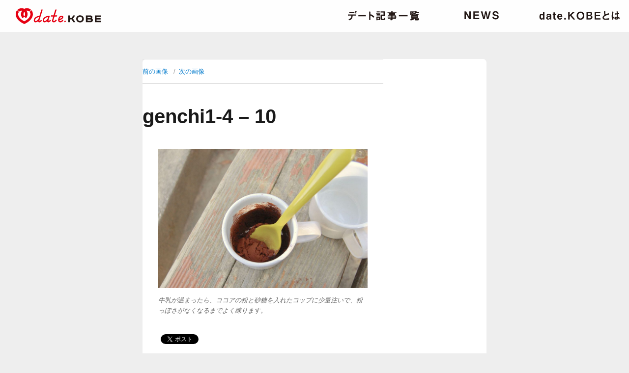

--- FILE ---
content_type: text/html; charset=UTF-8
request_url: https://datekobe.net/picnic/2018-05-29/genchi1-4-10
body_size: 22275
content:
<!DOCTYPE html>
<html lang="ja"
	itemscope 
	itemtype="http://schema.org/Article" 
	prefix="og: http://ogp.me/ns#"  class="no-js">
<head>
	<meta charset="UTF-8">
	<meta name="viewport" content="width=device-width, initial-scale=1">
	<link rel="profile" href="https://gmpg.org/xfn/11">
	<link rel="pingback" href="https://datekobe.net/website/xmlrpc.php">
	<link href="https://datekobe.net/website/wp-content/themes/datekobe/css/drawer.css" rel="stylesheet">
	<script src="https://ajax.googleapis.com/ajax/libs/jquery/3.1.1/jquery.min.js"></script>
	<script src="https://datekobe.net/website/wp-content/themes/datekobe/js/backstretch.min.js"></script>
	<script src="https://cdnjs.cloudflare.com/ajax/libs/iScroll/5.1.3/iscroll.min.js"></script>
	<script src="https://datekobe.net/website/wp-content/themes/datekobe/js/drawer.min.js" charset="utf-8"></script>
	<script type="text/javascript">
		$(function() {
var bg = new Array(
				"https://datekobe.net/website/wp-content/themes/datekobe/images/slider-image09.jpg",
				"https://datekobe.net/website/wp-content/themes/datekobe/images/slider-image04.jpg",
				"https://datekobe.net/website/wp-content/themes/datekobe/images/slider-image11.jpg",
				"https://datekobe.net/website/wp-content/themes/datekobe/images/slider-image07.jpg",
				"https://datekobe.net/website/wp-content/themes/datekobe/images/slider-image10.jpg",
				"https://datekobe.net/website/wp-content/themes/datekobe/images/slider-image03.jpg",
				"https://datekobe.net/website/wp-content/themes/datekobe/images/slider-image05.jpg",
				"https://datekobe.net/website/wp-content/themes/datekobe/images/slider-image12.jpg",
				"https://datekobe.net/website/wp-content/themes/datekobe/images/slider-image01.jpg",
				"https://datekobe.net/website/wp-content/themes/datekobe/images/slider-image06.jpg",
				"https://datekobe.net/website/wp-content/themes/datekobe/images/slider-image08.jpg",
				"https://datekobe.net/website/wp-content/themes/datekobe/images/slider-image13.jpg",
);
bg.sort(
function() {
return Math.random() - 0.5;
}
);
$(".cover").backstretch(bg, {
fade: 2000,
duration: 3000
});
});
		$(document).ready(function() {
		  $('.drawer').drawer();
		});
	</script>	
	<!-- Global site tag (gtag.js) - Google Analytics -->
	<script async src="https://www.googletagmanager.com/gtag/js?id=UA-111350676-1"></script>
	<script>
	  window.dataLayer = window.dataLayer || [];
	  function gtag(){dataLayer.push(arguments);}
	  gtag('js', new Date());
	
	  gtag('config', 'UA-111350676-1');
	</script>
	<script>(function(html){html.className = html.className.replace(/\bno-js\b/,'js')})(document.documentElement);</script>
<title>genchi1-4 &#8211; 10 &#8211; date.KOBE</title>
<link rel='dns-prefetch' href='//fonts.googleapis.com' />
<link rel='dns-prefetch' href='//s.w.org' />
<link rel="alternate" type="application/rss+xml" title="date.KOBE &raquo; フィード" href="https://datekobe.net/feed" />
<link rel="alternate" type="application/rss+xml" title="date.KOBE &raquo; コメントフィード" href="https://datekobe.net/comments/feed" />
<link rel="alternate" type="application/rss+xml" title="date.KOBE &raquo; genchi1-4 &#8211; 10 のコメントのフィード" href="https://datekobe.net/picnic/2018-05-29/genchi1-4-10/feed" />
		<script type="text/javascript">
			window._wpemojiSettings = {"baseUrl":"https:\/\/s.w.org\/images\/core\/emoji\/2.3\/72x72\/","ext":".png","svgUrl":"https:\/\/s.w.org\/images\/core\/emoji\/2.3\/svg\/","svgExt":".svg","source":{"concatemoji":"https:\/\/datekobe.net\/website\/wp-includes\/js\/wp-emoji-release.min.js?ver=4.8.25"}};
			!function(t,a,e){var r,i,n,o=a.createElement("canvas"),l=o.getContext&&o.getContext("2d");function c(t){var e=a.createElement("script");e.src=t,e.defer=e.type="text/javascript",a.getElementsByTagName("head")[0].appendChild(e)}for(n=Array("flag","emoji4"),e.supports={everything:!0,everythingExceptFlag:!0},i=0;i<n.length;i++)e.supports[n[i]]=function(t){var e,a=String.fromCharCode;if(!l||!l.fillText)return!1;switch(l.clearRect(0,0,o.width,o.height),l.textBaseline="top",l.font="600 32px Arial",t){case"flag":return(l.fillText(a(55356,56826,55356,56819),0,0),e=o.toDataURL(),l.clearRect(0,0,o.width,o.height),l.fillText(a(55356,56826,8203,55356,56819),0,0),e===o.toDataURL())?!1:(l.clearRect(0,0,o.width,o.height),l.fillText(a(55356,57332,56128,56423,56128,56418,56128,56421,56128,56430,56128,56423,56128,56447),0,0),e=o.toDataURL(),l.clearRect(0,0,o.width,o.height),l.fillText(a(55356,57332,8203,56128,56423,8203,56128,56418,8203,56128,56421,8203,56128,56430,8203,56128,56423,8203,56128,56447),0,0),e!==o.toDataURL());case"emoji4":return l.fillText(a(55358,56794,8205,9794,65039),0,0),e=o.toDataURL(),l.clearRect(0,0,o.width,o.height),l.fillText(a(55358,56794,8203,9794,65039),0,0),e!==o.toDataURL()}return!1}(n[i]),e.supports.everything=e.supports.everything&&e.supports[n[i]],"flag"!==n[i]&&(e.supports.everythingExceptFlag=e.supports.everythingExceptFlag&&e.supports[n[i]]);e.supports.everythingExceptFlag=e.supports.everythingExceptFlag&&!e.supports.flag,e.DOMReady=!1,e.readyCallback=function(){e.DOMReady=!0},e.supports.everything||(r=function(){e.readyCallback()},a.addEventListener?(a.addEventListener("DOMContentLoaded",r,!1),t.addEventListener("load",r,!1)):(t.attachEvent("onload",r),a.attachEvent("onreadystatechange",function(){"complete"===a.readyState&&e.readyCallback()})),(r=e.source||{}).concatemoji?c(r.concatemoji):r.wpemoji&&r.twemoji&&(c(r.twemoji),c(r.wpemoji)))}(window,document,window._wpemojiSettings);
		</script>
		<style type="text/css">
img.wp-smiley,
img.emoji {
	display: inline !important;
	border: none !important;
	box-shadow: none !important;
	height: 1em !important;
	width: 1em !important;
	margin: 0 .07em !important;
	vertical-align: -0.1em !important;
	background: none !important;
	padding: 0 !important;
}
</style>
<link rel='stylesheet' id='wp-pagenavi-css'  href='https://datekobe.net/website/wp-content/plugins/wp-pagenavi/pagenavi-css.css?ver=2.70' type='text/css' media='all' />
<link rel='stylesheet' id='parent-style-css'  href='https://datekobe.net/website/wp-content/themes/twentysixteen/style.css?ver=4.8.25' type='text/css' media='all' />
<link rel='stylesheet' id='twentysixteen-fonts-css'  href='https://fonts.googleapis.com/css?family=Merriweather%3A400%2C700%2C900%2C400italic%2C700italic%2C900italic%7CInconsolata%3A400&#038;subset=latin%2Clatin-ext' type='text/css' media='all' />
<link rel='stylesheet' id='genericons-css'  href='https://datekobe.net/website/wp-content/themes/twentysixteen/genericons/genericons.css?ver=3.4.1' type='text/css' media='all' />
<link rel='stylesheet' id='twentysixteen-style-css'  href='https://datekobe.net/website/wp-content/themes/datekobe/style.css?ver=4.8.25' type='text/css' media='all' />
<!--[if lt IE 10]>
<link rel='stylesheet' id='twentysixteen-ie-css'  href='https://datekobe.net/website/wp-content/themes/twentysixteen/css/ie.css?ver=20160816' type='text/css' media='all' />
<![endif]-->
<!--[if lt IE 9]>
<link rel='stylesheet' id='twentysixteen-ie8-css'  href='https://datekobe.net/website/wp-content/themes/twentysixteen/css/ie8.css?ver=20160816' type='text/css' media='all' />
<![endif]-->
<!--[if lt IE 8]>
<link rel='stylesheet' id='twentysixteen-ie7-css'  href='https://datekobe.net/website/wp-content/themes/twentysixteen/css/ie7.css?ver=20160816' type='text/css' media='all' />
<![endif]-->
<link rel='stylesheet' id='fancybox-css'  href='https://datekobe.net/website/wp-content/plugins/easy-fancybox/fancybox/jquery.fancybox-1.3.8.min.css?ver=1.6.2' type='text/css' media='screen' />
<script>if (document.location.protocol != "https:") {document.location = document.URL.replace(/^http:/i, "https:");}</script><!--[if lt IE 9]>
<script type='text/javascript' src='https://datekobe.net/website/wp-content/themes/twentysixteen/js/html5.js?ver=3.7.3'></script>
<![endif]-->
<script type='text/javascript' src='https://datekobe.net/website/wp-includes/js/jquery/jquery.js?ver=1.12.4'></script>
<script type='text/javascript' src='https://datekobe.net/website/wp-includes/js/jquery/jquery-migrate.min.js?ver=1.4.1'></script>
<script type='text/javascript' src='https://datekobe.net/website/wp-content/themes/twentysixteen/js/keyboard-image-navigation.js?ver=20160816'></script>
<link rel='https://api.w.org/' href='https://datekobe.net/wp-json/' />
<link rel="EditURI" type="application/rsd+xml" title="RSD" href="https://datekobe.net/website/xmlrpc.php?rsd" />
<link rel="wlwmanifest" type="application/wlwmanifest+xml" href="https://datekobe.net/website/wp-includes/wlwmanifest.xml" /> 
<meta name="generator" content="WordPress 4.8.25" />
<link rel='shortlink' href='https://datekobe.net/?p=1129' />
<link rel="alternate" type="application/json+oembed" href="https://datekobe.net/wp-json/oembed/1.0/embed?url=https%3A%2F%2Fdatekobe.net%2Fpicnic%2F2018-05-29%2Fgenchi1-4-10" />
<link rel="alternate" type="text/xml+oembed" href="https://datekobe.net/wp-json/oembed/1.0/embed?url=https%3A%2F%2Fdatekobe.net%2Fpicnic%2F2018-05-29%2Fgenchi1-4-10&#038;format=xml" />

<!-- BEGIN: WP Social Bookmarking Light HEAD -->


<script>
    (function (d, s, id) {
        var js, fjs = d.getElementsByTagName(s)[0];
        if (d.getElementById(id)) return;
        js = d.createElement(s);
        js.id = id;
        js.src = "//connect.facebook.net/ja_JP/sdk.js#xfbml=1&version=v2.7";
        fjs.parentNode.insertBefore(js, fjs);
    }(document, 'script', 'facebook-jssdk'));
</script>

<style type="text/css">
    .wp_social_bookmarking_light{
    border: 0 !important;
    padding: 10px 0 20px 0 !important;
    margin: 0 !important;
}
.wp_social_bookmarking_light div{
    float: left !important;
    border: 0 !important;
    padding: 0 !important;
    margin: 0 5px 0px 0 !important;
    min-height: 30px !important;
    line-height: 18px !important;
    text-indent: 0 !important;
}
.wp_social_bookmarking_light img{
    border: 0 !important;
    padding: 0;
    margin: 0;
    vertical-align: top !important;
}
.wp_social_bookmarking_light_clear{
    clear: both !important;
}
#fb-root{
    display: none;
}
.wsbl_facebook_like iframe{
    max-width: none !important;
}
.wsbl_pinterest a{
    border: 0px !important;
}
</style>
<!-- END: WP Social Bookmarking Light HEAD -->
<style type="text/css">.broken_link, a.broken_link {
	text-decoration: line-through;
}</style>
<!-- Easy FancyBox 1.6.2 using FancyBox 1.3.8 - RavanH (http://status301.net/wordpress-plugins/easy-fancybox/) -->
<script type="text/javascript">
/* <![CDATA[ */
var fb_timeout = null;
var fb_opts = { 'overlayShow' : true, 'hideOnOverlayClick' : true, 'showCloseButton' : true, 'margin' : 20, 'centerOnScroll' : true, 'enableEscapeButton' : true, 'autoScale' : true };
var easy_fancybox_handler = function(){
	/* IMG */
	var fb_IMG_select = 'a[href*=".jpg"]:not(.nolightbox,li.nolightbox>a), area[href*=".jpg"]:not(.nolightbox), a[href*=".jpeg"]:not(.nolightbox,li.nolightbox>a), area[href*=".jpeg"]:not(.nolightbox), a[href*=".png"]:not(.nolightbox,li.nolightbox>a), area[href*=".png"]:not(.nolightbox), a[href*=".webp"]:not(.nolightbox,li.nolightbox>a), area[href*=".webp"]:not(.nolightbox)';
	jQuery(fb_IMG_select).addClass('fancybox image');
	var fb_IMG_sections = jQuery('div.gallery');
	fb_IMG_sections.each(function() { jQuery(this).find(fb_IMG_select).attr('rel', 'gallery-' + fb_IMG_sections.index(this)); });
	jQuery('a.fancybox, area.fancybox, li.fancybox a').fancybox( jQuery.extend({}, fb_opts, { 'easingIn' : 'easeOutBack', 'easingOut' : 'easeInBack', 'opacity' : false, 'hideOnContentClick' : false, 'titleShow' : true, 'titlePosition' : 'over', 'titleFromAlt' : true, 'showNavArrows' : true, 'enableKeyboardNav' : true, 'cyclic' : false }) );
}
var easy_fancybox_auto = function(){
	/* Auto-click */
	setTimeout(function(){jQuery('#fancybox-auto').trigger('click')},1000);
}
/* ]]> */
</script>
</head>
<body data-rsssl=1 class="drawer drawer--top drawer--navbarTopGutter">
<body data-rsssl=1 class="drawer drawer--top drawer--navbarTopGutter">
	<button type="button" class="drawer-toggle drawer-hamburger">
		<span class="sr-only">toggle navigation</span>
		<span class="drawer-hamburger-icon"></span>
	</button>
	<nav class="drawer-nav">
		<a class="title-navi" href="https://datekobe.net">date.KOBE</a>
		<ul class="drawer-menu">
			<li><a href="https://datekobe.net/datelist" class="navi-date">デート記事一覧</a></li>
			<li><a href="https://datekobe.net/newsindex" class="navi-news">ニュース</a></li>
			<li><a href="https://datekobe.net/about" class="navi-about">date.KOBEとは</a></li>
		<div class="drawer-sns">
			<a href="https://www.facebook.com/datekobeproject/" target="_blank" class="navi-facebook">date.KOBE Facebookページ</a>
			<a href="https://www.instagram.com/datekobe_pr/" target="_blank" class="navi-instagram">date.KOBE instagram</a>
		</div>
		</ul>
	</nav>
			<header id="masthead" class="site-header">
				<h1 class="site-title"><a href="https://datekobe.net">date.KOBE</a></h1>
				<nav class="global-navigation">
			<ul class="global-menu">
			<li><a href="https://datekobe.net/datelist" class="navi-date">デート記事一覧</a></li>
			<li><a href="https://datekobe.net/newsindex" class="navi-news">ニュース</a></li>
			<li><a href="https://datekobe.net/about" class="navi-about">date.KOBEとは</a></li>
			</ul>
		</nav>
	</header><!-- .site-header -->
<div id="page" class="site">
	<header class="entry-header">
			</header><!-- .entry-header -->
	<div class="site-inner">
		<div id="content" class="site-content">

	<div id="primary" class="content-area">
		<main id="main" class="site-main" role="main">

			
				<article id="post-1129" class="post-1129 attachment type-attachment status-inherit hentry">

					<nav id="image-navigation" class="navigation image-navigation">
						<div class="nav-links">
							<div class="nav-previous"><a href='https://datekobe.net/picnic/2018-05-29/genchi1-4-8'>前の画像</a></div>
							<div class="nav-next"><a href='https://datekobe.net/picnic/2018-05-29/genchi1-4-12'>次の画像</a></div>
						</div><!-- .nav-links -->
					</nav><!-- .image-navigation -->

					<header class="entry-header">
						<h1 class="entry-title">genchi1-4 &#8211; 10</h1>					</header><!-- .entry-header -->

					<div class="entry-content">

						<div class="entry-attachment">
							<img width="840" height="559" src="https://datekobe.net/website/wp-content/uploads/2018/05/genchi1-4-10-1024x681.jpg" class="attachment-large size-large" alt="" srcset="https://datekobe.net/website/wp-content/uploads/2018/05/genchi1-4-10-1024x681.jpg 1024w, https://datekobe.net/website/wp-content/uploads/2018/05/genchi1-4-10-300x199.jpg 300w, https://datekobe.net/website/wp-content/uploads/2018/05/genchi1-4-10-768x511.jpg 768w, https://datekobe.net/website/wp-content/uploads/2018/05/genchi1-4-10-1200x798.jpg 1200w, https://datekobe.net/website/wp-content/uploads/2018/05/genchi1-4-10.jpg 1280w" sizes="(max-width: 709px) 85vw, (max-width: 909px) 67vw, (max-width: 1362px) 62vw, 840px" />
										<div class="entry-caption">
				<p>牛乳が温まったら、ココアの粉と砂糖を入れたコップに少量注いで、粉っぽさがなくなるまでよく練ります。</p>
			</div><!-- .entry-caption -->
		
						</div><!-- .entry-attachment -->

						<div class='wp_social_bookmarking_light'>
            <div class="wsbl_facebook_like"><div id="fb-root"></div><fb:like href="https://datekobe.net/picnic/2018-05-29/genchi1-4-10" layout="button_count" action="like" width="100" share="false" show_faces="false" ></fb:like></div>
            <div class="wsbl_twitter"><a href="https://twitter.com/share" class="twitter-share-button" data-url="https://datekobe.net/picnic/2018-05-29/genchi1-4-10" data-text="genchi1-4 &#8211; 10">Tweet</a></div>
    </div>
<br class='wp_social_bookmarking_light_clear' />
					</div><!-- .entry-content -->

					<footer class="entry-footer">
						<span class="posted-on"><span class="screen-reader-text">投稿日: </span><a href="https://datekobe.net/picnic/2018-05-29/genchi1-4-10" rel="bookmark"><time class="entry-date published" datetime="2018-05-15T22:12:46+00:00">2018年5月15日</time><time class="updated" datetime="2018-05-15T22:12:53+00:00">2018年5月15日</time></a></span>						<span class="full-size-link"><span class="screen-reader-text">フルサイズ </span><a href="https://datekobe.net/website/wp-content/uploads/2018/05/genchi1-4-10.jpg">1280 &times; 851</a></span>											</footer><!-- .entry-footer -->
				</article><!-- #post-## -->

				
<div id="comments" class="comments-area">

	
	
		<div id="respond" class="comment-respond">
		<h2 id="reply-title" class="comment-reply-title">コメントを残す <small><a rel="nofollow" id="cancel-comment-reply-link" href="/picnic/2018-05-29/genchi1-4-10#respond" style="display:none;">コメントをキャンセル</a></small></h2>			<form action="https://datekobe.net/website/wp-comments-post.php" method="post" id="commentform" class="comment-form" novalidate>
				<p class="comment-notes"><span id="email-notes">メールアドレスが公開されることはありません。</span> <span class="required">*</span> が付いている欄は必須項目です</p><p class="comment-form-comment"><label for="comment">コメント</label> <textarea id="comment" name="comment" cols="45" rows="8" maxlength="65525" aria-required="true" required="required"></textarea></p><p class="comment-form-author"><label for="author">名前 <span class="required">*</span></label> <input id="author" name="author" type="text" value="" size="30" maxlength="245" aria-required='true' required='required' /></p>
<p class="comment-form-email"><label for="email">メール <span class="required">*</span></label> <input id="email" name="email" type="email" value="" size="30" maxlength="100" aria-describedby="email-notes" aria-required='true' required='required' /></p>
<p class="comment-form-url"><label for="url">サイト</label> <input id="url" name="url" type="url" value="" size="30" maxlength="200" /></p>
<p><img src="https://datekobe.net/website/wp-content/plugins/siteguard/really-simple-captcha/tmp/781234268.png" alt="CAPTCHA"></p><p><label for="siteguard_captcha">上に表示された文字を入力してください。</label><br /><input type="text" name="siteguard_captcha" id="siteguard_captcha" class="input" value="" size="10" aria-required="true" /><input type="hidden" name="siteguard_captcha_prefix" id="siteguard_captcha_prefix" value="781234268" /></p><p class="form-submit"><input name="submit" type="submit" id="submit" class="submit" value="コメントを送信" /> <input type='hidden' name='comment_post_ID' value='1129' id='comment_post_ID' />
<input type='hidden' name='comment_parent' id='comment_parent' value='0' />
</p><p style="display: none;"><input type="hidden" id="akismet_comment_nonce" name="akismet_comment_nonce" value="e66b4d1c49" /></p><p style="display: none;"><input type="hidden" id="ak_js" name="ak_js" value="246"/></p>			</form>
			</div><!-- #respond -->
	
</div><!-- .comments-area -->

	<nav class="navigation post-navigation" role="navigation">
		<h2 class="screen-reader-text">投稿ナビゲーション</h2>
		<div class="nav-links"><div class="nav-previous"><a href="https://datekobe.net/picnic/2018-05-29" rel="prev"><span class="post-title">（4）鴨谷公園、あたか〜いココア編</span> <span class="meta-nav">内で公開</span></a></div></div>
	</nav>
		</main><!-- .site-main -->
	</div><!-- .content-area -->



		</div><!-- .site-content -->
	</div><!-- .site-inner -->
</div><!-- .site -->
	<footer id="colophon" class="site-footer">
					
		<span class="footer-logo">date.Kobe</span>
		<div class="footer-sns">
			<a href="https://twitter.com/datekobe_pr" target="_blank" class="navi-twitter">date.KOBE Twitter</a>
			<a href="https://www.facebook.com/datekobeproject/" target="_blank" class="navi-facebook">date.KOBE Facebookページ</a>
			<a href="https://www.instagram.com/datekobe_pr/" class="navi-instagram">date.KOBE instagram</a>
		</div>
		<p>date.KOBE公式Facebookページやinstagramでも、<br />神戸とデートの魅力を発信しています。ぜひフォローしてください。</p>
		<p class="copyright">Copyright 2026 date.KOBE All Rights Reserved.</p>
	</footer><!-- .site-footer -->

<!-- BEGIN: WP Social Bookmarking Light FOOTER -->
    <script>!function(d,s,id){var js,fjs=d.getElementsByTagName(s)[0],p=/^http:/.test(d.location)?'http':'https';if(!d.getElementById(id)){js=d.createElement(s);js.id=id;js.src=p+'://platform.twitter.com/widgets.js';fjs.parentNode.insertBefore(js,fjs);}}(document, 'script', 'twitter-wjs');</script>


<!-- END: WP Social Bookmarking Light FOOTER -->
<script type='text/javascript' src='https://datekobe.net/website/wp-content/themes/twentysixteen/js/skip-link-focus-fix.js?ver=20160816'></script>
<script type='text/javascript' src='https://datekobe.net/website/wp-includes/js/comment-reply.min.js?ver=4.8.25'></script>
<script type='text/javascript'>
/* <![CDATA[ */
var screenReaderText = {"expand":"\u30b5\u30d6\u30e1\u30cb\u30e5\u30fc\u3092\u5c55\u958b","collapse":"\u30b5\u30d6\u30e1\u30cb\u30e5\u30fc\u3092\u9589\u3058\u308b"};
/* ]]> */
</script>
<script type='text/javascript' src='https://datekobe.net/website/wp-content/themes/twentysixteen/js/functions.js?ver=20160816'></script>
<script type='text/javascript' src='https://datekobe.net/website/wp-includes/js/wp-embed.min.js?ver=4.8.25'></script>
<script type='text/javascript' src='https://datekobe.net/website/wp-content/plugins/akismet/_inc/form.js?ver=3.3.4'></script>
<script type='text/javascript' src='https://datekobe.net/website/wp-content/plugins/easy-fancybox/fancybox/jquery.fancybox-1.3.8.min.js?ver=1.6.2'></script>
<script type='text/javascript' src='https://datekobe.net/website/wp-content/plugins/easy-fancybox/js/jquery.mousewheel.min.js?ver=3.1.13'></script>
<script type="text/javascript">
jQuery(document).on('ready post-load', function(){ jQuery('.nofancybox,a.pin-it-button,a[href*="pinterest.com/pin/create"]').addClass('nolightbox'); });
jQuery(document).on('ready post-load',easy_fancybox_handler);
jQuery(document).on('ready',easy_fancybox_auto);</script>
</body>
</html>


--- FILE ---
content_type: text/css
request_url: https://datekobe.net/website/wp-content/themes/datekobe/style.css?ver=4.8.25
body_size: 34366
content:
/*
Template:twentysixteen
Theme Name:date.KOBE
*/ 

/* GRID */

.grid01,.grid02,.grid03,.grid04,.grid05,.grid06,.grid07,.grid08,.grid09,.grid10,.grid11,.grid12,.grid13,.grid14,.grid15,.grid16,.grid17,.grid18,.grid19,.grid20,.grid21,.grid22,.grid23,.grid24{
  display: block;
  overflow: hidden;
  box-sizing: border-box;
}

.grid24{font-size:0px;}
.grid24.single{font-size:14px;}

.grid24 div,.grid24 ul{font-size:14px;}

.wp-pagenavi a{
	color:rgba(0,0,0,1);
	-webkit-transition: 0.3s ease-in-out;  
	-moz-transition: 0.3s ease-in-out;  
	-o-transition: 0.3s ease-in-out;  
	transition: 0.3s ease-in-out; 
}

.wp-pagenavi a, .wp-pagenavi span{
	padding:8px 12px;
}

.wp-pagenavi a:hover{
	border:1px solid rgba(229,0,18,1);
	color:rgba(229,0,18,1);
}

.wp-pagenavi span.current{
	border:1px solid rgba(229,0,18,1);
	color:rgba(255,255,255,1);
	background:rgba(229,0,18,1);
}

/* STRUCTURE */

body{
	background:#eee;
	font-family: -apple-system, BlinkMacSystemFont, "Helvetica Neue", "Yu Gothic", YuGothic, "ヒラギノ角ゴ ProN W3", Hiragino Kaku Gothic ProN, Arial, "メイリオ", Meiryo, sans-serif;
}

body#home{
	background:none;
	}

body#koiobi{
	background:rgba(250,229,232,1)
}

body#coffee,body#yoshiko{
	background:none;
}

body#picnic{
	background:url(images/bg-picnic.jpg) ;
	background-size: cover;
	background-attachment:fixed;
}

body#thosedays{
	background:url(images/bg-anokoro02.png) ;
	background-size: cover;
	background-attachment:fixed;
}

body:not(.custom-background-image):before, body:not(.custom-background-image):after{
	height:0;
}

html,body{
	height:100%;
	 -webkit-overflow-scrolling: touch;
}

.site{
	margin:0;
	background:none;
}

#page{
	padding-top:65px;
}

#home #page{
	padding-top:0;
}

#home .site-header{
	width:100%;
	height:auto;
	overflow: hidden;
	padding:16px 0;
	position:static;
	z-index: 1;
	margin-bottom:16px;
	background:rgba(255,255,255,0.9);
}

.site-header{
	width:100%;
	height:auto;
	overflow: hidden;
	padding:16px 0;
	position: fixed;
	z-index: 1;
	margin-bottom:0px;
	background:rgba(255,255,255,0.9);
}

div.site-inner{
	width:100%;
	max-width:700px;
	
}

#home div.site-inner,#dateindex div.site-inner,#newsindex div.site-inner,#map div.site-inner{
	width:100%;
	max-width:960px;
	margin:0 auto !important;
}

#home .page-content{
	margin:0;
}


.site-main{
	margin-bottom:0;
}
.entry-header, .entry-summary, .entry-content, .entry-footer, .page-content{
	margin:0;
}

.entry-summary, .entry-content, .entry-footer, .page-content{
	margin: 0 32px;
}

div.site-content{
	padding:0;
	background:rgba(255,255,255,1);
	border-radius:8px;
}

#about div.site-content{
	padding-top:40px;
}

#dateindex .page-content,#newsindex .page-content{
	margin:0;
	padding:16px;
}

/* COMMON */

hr{
	height:2px;
	background:rgba(229,0,18,1);
}

ul,ol{
	margin:0;
	padding:0;
}

ul,li{
	list-style: none;
	display: block;
}

div.flame{
	width:100%;
	height:auto;
	display:block;
	box-sizing: border-box;
	padding:16px;
	margin: 24px 0;
	border:1px solid rgba(229,0,18,1);
}

div.flame p{
	margin-bottom:0;
}

.nomargin{
	margin:0 !important;
}

.nopadding{
	padding:0 !important;
}

a.navi-about{
	width:165px;
	height:20px;
	display: block;
	margin:0 auto;
	background:url(images/navi-about.png) no-repeat center top;
	background-size:165px 19px;
	text-indent: -9999px;
}

a.navi-news{
	width:70px;
	height:20px;
	display: block;
	margin:0 auto;
	background:url(images/navi-news.png) no-repeat center top;
	background-size:70px 18px;
	text-indent: -9999px;
}

a.navi-date{
	width:145px;
	height:20px;
	display: block;
	margin:0 auto; 
	background:url(images/navi-date.png) no-repeat center top;
	background-size:145px 20px;
	text-indent: -9999px;
}

h1.site-title a{
	width:174px;
	height:33px;
	display:block;
	margin: 0 0 0 32px;
	padding: 0;
	background:url(images/logo-common.png) no-repeat;
	text-indent: -9999px;
}

h2.entry-title{
	font-size:20px;
	text-align: center;
	letter-spacing: 2px;
	text-indent:2px;
	font-family: -apple-system, BlinkMacSystemFont, "Helvetica Neue", "Yu Gothic", YuGothic, "ヒラギノ角ゴ ProN W3", Hiragino Kaku Gothic ProN, Arial, "メイリオ", Meiryo, sans-serif;
	line-height:1.75;
	font-weight: bold;
}

.entry-content p{
	margin-bottom:40px;
	font-family: -apple-system, BlinkMacSystemFont, "Helvetica Neue", "Yu Gothic", YuGothic, "ヒラギノ角ゴ ProN W3", Hiragino Kaku Gothic ProN, Arial, "メイリオ", Meiryo, sans-serif;
}

.entry-content p.text-center{
	text-align: center;
}

img.bnr-home{
	width:100%;
	max-width:600px;
	height:auto;
	display: block;
	margin:0 auto 40px auto;
	text-align: center;	
	border:4px solid #fff;
	-webkit-transition: 0.3s ease-in-out;  
	-moz-transition: 0.3s ease-in-out;  
	-o-transition: 0.3s ease-in-out;  
	transition: 0.3s ease-in-out; 
}

img.bnr-home:hover{
	border:4px solid rgba(229,0,18,1);
}

.entry-content p span.interviewer{
	color:blue;
}


.entry-content p span.interviewee01{
	color:red;
}

#coffee .entry-content p.text-center{
	font-size:16px;
	letter-spacing: 1px;
	font-weight: bold;
	text-align: center;
}

.entry-content figure{
	margin-bottom:40px;
}

h4.article-infotitle{
	text-align: center;
	margin-bottom:0;
	letter-spacing: 3px;
	text-indent:3px;
	color:#999;
	font-weight: normal;
	border-bottom:none !important;
}

.grid24.article-info{
	width:100%;
	display: block;
	margin:24px 0;
	padding:16px 0;
	border-top:3px solid rgba(229,0,18,1);
	border-right:3px solid #eee;
	border-bottom:3px solid #eee;
	border-left:3px solid #eee;
	}

.grid24.article-info p.info-title{
	width:95%;
	font-size:18px;
	letter-spacing: 2px;
	padding:0 16px;
	margin:16px  0 8px 0;
}

.grid24.article-info p{
	padding: 0 16px;
}

.grid24.article-info .grid06 figure{
	width:100%;
	height:auto;
	display:block;
	box-sizing: border-box;
	padding:0 16px;
}

.grid24.article-info p.article-infotext{
	margin-bottom:8px;
}

.grid24.article-info p.article-infolink{
	margin-bottom:0;
}

footer.site-footer{
	width:100%;
	height:auto;
	display: block;
	margin-top:80px;
	padding-top:24px;
	background:rgba(255,255,255,1);
}

footer.site-footer p{
	margin:0 auto 16px auto;
	font-size:12px;
	color:#666;
	text-align: center;
}

div.footer-sns{
	width:100%;
	height:auto;
	display:block;
	text-align: center;
	font-size:0;
}

span.footer-logo{
	width:221px;
	height:41px;
	display:block;
	padding:0;
	margin:0 auto 8px auto;
	background:url(images/logo-footer.png) no-repeat center;
	text-indent: -9999px;
}


/* HOME */

.cover{
	width:100%;
	height:100%;
	display: block;
	box-sizing:border-box;
	margin:0 auto 0px auto;
	padding:0;
	background:#fafafa;
}

h1.logo-home{
	width:161px;
	height:241px;
	display:block;
	position:absolute;
	top:50%;
	left:50%;
	margin:-120px 0 0 -80px;
	padding:0;
	background:url(images/logo-home.png) no-repeat center;
	text-indent: -9999px;
}

div.home-news{
	width:auto;
	height:auto;
	display:block;
	padding:24px 0;
	margin:16px;
	border-top:2px solid rgba(229,0,18,1);
	border-bottom:2px solid rgba(229,0,18,1);
}

p.text-catch{
	width:247px;
	height:87px;
	display:block;
	padding:0;
	margin:40px auto 56px auto;
	background:url(images/text-catch.png) no-repeat center;
	text-indent: -9999px;
}

h2.header-news{
	width:97px;
	height:19px;
	display:block;
	padding:0;
	margin:0 auto 24px auto;
	background:url(images/header-news.png) no-repeat center;
	text-indent: -9999px;
}

p.home-newstitle{
	text-align: center;
	margin-bottom:24px;
}

p.home-newsdate{
	font-size: 13px;
	display: block;
	text-align: center;
	margin-bottom:0;
}

div.home-index .grid08{
	overflow: hidden;
	padding:16px;
	margin-bottom:24px;
	-webkit-transition: 0.3s ease-in-out;  
	-moz-transition: 0.3s ease-in-out;  
	-o-transition: 0.3s ease-in-out;  
	transition: 0.3s ease-in-out; 
}

div.home-index .grid08:hover{
	background:rgba(0,0,0,0.1);
}

div.home-index .grid08.noaction:hover{
	background:rgba(255,255,255,1);
}

div.home-index .grid08 figure{
	margin-bottom:8px;
}

div.home-index .grid08 img{
	width:100%;
}

div.home-index .grid08 p.entry-date{
	width:40%;
	height:auto;
	display:inline-block;
	float:left;
	margin:0;
	padding:2px 8px;
	background:rgba(229,0,18,1);
	color:rgba(255,255,255,1);
	font-size:10px;
	text-align: center;
}

div.home-index .grid08 p.entry-author{
	width:60%;
	height:auto;
	display:block;
	float:right;
	text-align: right;
	font-size:12px;
	color:rgba(0,0,0,0.5);
	margin-bottom:4px;
}

div.home-index .grid08 p.entry-text,div.home-index .grid08 div.entry-text  {
	clear: both;
}

div.home-index .grid08 p.date-title{
	width:100%;
	height:auto;
	display:block;
	clear: both;
	font-size:12px;
	margin-bottom:8px;
	color:rgba(0,0,0,0.5);
	}

div.home-index .grid08 p.entry-title{
	width:100%;
	height:auto;
	display:block;
	clear: both;
	font-size:14px;
	line-height:1.5;
	padding-bottom:8px;
	margin-bottom:8px;
	color:rgba(229,0,18,1);
	border-bottom:1px dotted rgba(229,0,18,1);
}

a .grid08 p.entry-text,a .grid08 div.entry-text{
	color:#222;
}

.grid08 div.entry-text br{
	display: none;
}

.grid08.home-blog figure{
	border:2px solid rgba(229,0,18,1);
}

.grid08.home-blog .post-thumbnail{
	margin-bottom:0;
}

/* MAPS */

#map header.entry-header{
	width:100%;
	height:auto;
	padding:0 0 0 0;
	margin-bottom:0px;
	background-size:cover;
}

#map .grid08 figure{
　width:auto;
	height:auto;
	display:block;
	float:left;
	margin-right:32px;
	text-align: center;
}

#map h2{
	font-size:16px;
	font-weight: bold;
	letter-spacing: 1px;
	border-bottom:2px solid rgba(229,0,18,1);
	color:#000;
	padding:16px 0;
	margin:8px 0 24px 0;
	text-align: center !important;
}

#map p.lead{
	max-width:600px;
	margin:0 auto 40px auto;
	font-size: 16px;
	letter-spacing: 1px;
	font-weight: bold;
	text-align: left;
}

h1.title-map{
	width:285px;
	height:44px;
	display:block;
	padding:0;
	margin:0 auto 40px auto;
	background:url(images/header-map@2x.png) no-repeat center;
	background-size:100%;
	text-indent: -9999px;
}

.main-map{
	padding-top:40px;
}

.main-map h2{
	font-size:24px;
	letter-spacing: 1px;
	font-weight: bold;
	color: rgba(229,0,18,1);
	text-align: center;
	margin-bottom:24px;
}

.googlemaps iframe{
	margin-top:0px;
	margin-bottom:0;
	width:100%;
	height:400px;
	box-shadow: 0 8px 8px #ddd;
}

/* ABOUT */

p.text-lead{
	width:291px;
	height:382px;
	display:block;
	background:url(images/text-lead@2x.png) no-repeat center;
	background-size:291px 382px;
	text-indent: -9999px;
	font-size:13px;
	line-height:2.5;
	letter-spacing: 1px;
}

h2.text-statement{
	width:249px;
	height:62px;
	display:block;
	background:url(images/text-statement.png) no-repeat center;
	text-indent: -9999px;
	font-size:13px;
	line-height:2.5;
	letter-spacing: 1px;
}

ul.list-member{
	font-size: 14px;
}

ul.list-member li{
	padding-bottom:16px;
	margin-bottom:16px;
	border-bottom:1px dotted rgba(0,0,0,1);
	overflow: hidden;
}

ul.list-member li a{
	width:100px;
	height:auto;
	display:inline-block;
	float:right;
	padding:2px;
	margin-left:16px;
	border:1px solid rgba(229,0,18,1);
	color:rgba(229,0,18,1);
	text-align: center;
	font-size:10px;
	-webkit-transition: 0.3s ease-in-out;  
	-moz-transition: 0.3s ease-in-out;  
	-o-transition: 0.3s ease-in-out;  
	transition: 0.3s ease-in-out; 
	border-radius: 4px;
}

.entry-content a{
	box-shadow: none;
	padding: 0 8px;
	color:rgba(229,0,18,1);
	-webkit-transition: 0.3s ease-in-out;  
	-moz-transition: 0.3s ease-in-out;  
	-o-transition: 0.3s ease-in-out;  
	transition: 0.3s ease-in-out; 
}

.entry-content a:hover{
	box-shadow: none;
	text-decoration: underline;
	color:rgba(229,0,18,1);
}

ul.list-member li a:hover{
	background:rgba(229,0,18,1);
	color:rgba(255,255,255,1);
}

ul.content-index{
	width:100%;
	height:auto;
	margin:24px auto 40px auto;
}

h4.header-index{
	text-align: center;
}

ul.content-index li {
	width:100%;
	text-align: center;
	border-bottom:1px dotted #ccc;
	padding-bottom:8px;
	margin-bottom:16px;
}

ul.content-index li a{
	text-align: center;
	padding-bottom:8px;
	margin-bottom:16px;
}

/* SINGLE */

body:not(.search-results) .entry-header + .entry-summary{
	margin-top:0;
}

body:not(.search-results) article:not(.type-page) .entry-content{
	width:100%;
	height:auto;
	display:block;
	float:none;
	padding:0 32px;
	margin:0;
}

.content-single .entry-summary,.main-taidan .entry-summary{
	width:90%;
	height:auto;
	display:block;
	overflow: hidden;
	padding:16px;
	margin:0 5% 40px 5%;
	border:1px dotted #666;
}

.main-taidan .entry-summary{
	margin-top:40px;
}

.main-taidan .entry-summary p{
		font-size:13px;
}

.content-single{
	padding-top:32px;
}

.content-single .entry-summary p{
	font-size:12px;
	color:#666;
}
.content-single .post-thumbnail{
	margin-bottom:16px;
}

.content-single h1.entry-title{
	font-size:24px;
	text-align: center;
	letter-spacing: 2px;
	text-indent:2px;
	font-family: -apple-system, BlinkMacSystemFont, "Helvetica Neue", "Yu Gothic", YuGothic, "ヒラギノ角ゴ ProN W3", Hiragino Kaku Gothic ProN, Arial, "メイリオ", Meiryo, sans-serif;
	font-weight: bold;
	padding-bottom:32px;
	margin-bottom:32px;
	border-bottom:2px solid rgba(229,0,18,1);
}

#dateindex h1.entry-datelist{
	font-size:24px;
	text-align: center;
	letter-spacing: 2px;
	text-indent:2px;
	font-family: -apple-system, BlinkMacSystemFont, "Helvetica Neue", "Yu Gothic", YuGothic, "ヒラギノ角ゴ ProN W3", Hiragino Kaku Gothic ProN, Arial, "メイリオ", Meiryo, sans-serif;
	font-weight: bold;
	padding-bottom:32px;
	margin:32px 0;
	border-bottom:2px solid rgba(229,0,18,1);
}

.content-single .entry-content h2{
	font-size:20px;
	font-weight: bold;
	letter-spacing: 2px;
	text-indent:2px;
	background:#eee;
	border-left:1px solid rgba(229,0,18,1);
	padding:8px 0 8px 16px;
	color:rgba(0,0,0,1)
}

.content-single .entry-content h3{
	font-size:16px;
	font-weight: bold;
	letter-spacing: 2px;
	text-indent:2px;	
	color:rgba(229,0,18,1);
}

/* ARCHIVE */
.main-archive{
	padding-top:32px;
}

.main-archive h1.entry-title{
	font-size:24px;
	text-align: left;
	letter-spacing: 2px;
	text-indent:2px;
	font-family: -apple-system, BlinkMacSystemFont, "Helvetica Neue", "Yu Gothic", YuGothic, "ヒラギノ角ゴ ProN W3", Hiragino Kaku Gothic ProN, Arial, "メイリオ", Meiryo, sans-serif;
	font-weight: bold;
	padding-bottom:0;
	margin:0 0 24px 0;
}

.main-archive .wp_social_bookmarking_light{
	display: none;
}

.main-archive .content-bottom-widgets{
	margin:0;
}

.content-top-widgets{
	width:auto;
	height:auto;
	display: block;
	overflow: hidden;
	padding:16px;
	margin-bottom:32px;
	border-bottom:1px dotted #ddd;
}

.main-thosedays .content-top-widgets{
	margin-bottom:0;
	border-bottom:none;
}

.main-taidan .content-top-widgets{
	margin-bottom:0;
	border-bottom:none;
}

.content-top-widgets figure.parent-thumbnail{
	width:64px;
	height:64px;
	display:block;
	float:left;
	margin-right:16px;
}

.content-top-widgets figure.parent-thumbnail img{
	width:100%;
	height:auto;
}

.content-top-widgets p.parent-title{
	font-size:18px;
	font-weight: bold;
	margin-bottom:0px;
	letter-spacing: 1px;
}

.content-top-widgets p.parent-title a{
	color:rgba(0,0,0,1);
	-webkit-transition: 0.3s ease-in-out;  
	-moz-transition: 0.3s ease-in-out;  
	-o-transition: 0.3s ease-in-out;  
	transition: 0.3s ease-in-out; 
}

.content-top-widgets p.parent-title a:hover{
	color:rgba(229,0,18,1);
	text-decoration: underline;
}

.content-top-widgets p.parent-author{
	font-size:14px;
	letter-spacing: 1px;
	margin-bottom:0;
}

/* TAIDAN */
.main-taidan h2.entry-title{
	font-size:20px;
	text-align: center;
	letter-spacing: 2px;
	text-indent:2px;
	background:#eee;
	padding:8px;
	margin-bottom:40px;
}

.main-taidan h3{
	font-size:16px;
	text-align: center;
	letter-spacing: 1px;
	text-indent:2px;
	background:rgba(229,0,18,1);
	color:#fff;
	font-weight: normal;
	padding:8px;
	margin-bottom:40px;
	}

.main-taidan h4{
	font-weight: normal;
	border-bottom:1px solid rgba(229,0,18,1);
	padding-bottom:8px;
	margin-bottom:8px;
}

.main-taidan .entry-content a{
	padding:0;
}

.main-taidan .entry-content strong{
	font-weight: bold;
}


/* KOIOBI */

.main-koiobi{}

.main-koiobi .grid08{
	vertical-align: bottom;
	}

h1.title-koiobi{
	width:263px;
	height:169px;
	display:block;
	padding:0;
	margin:0 auto 40px auto;
	background:url(images/title-koiobi.png) no-repeat center;
	text-indent: -9999px;
}

.main-koiobi h2.entry-title{
	font-size:20px;
	text-align: center;
	letter-spacing: 2px;
	text-indent:2px;
}

.main-koiobi h3{
	font-size:24px;
	font-weight: normal;
	text-align: center;	
	text-indent:2px;
}

.main-koiobi .wp-caption .wp-caption-text{
	text-align: center;
	font-style: normal;
}

p.koiobi-name{
	width:80px;
	display: block;
	text-align: center;
	letter-spacing: 3px;
	text-indent: 3px;
	padding-bottom:8px;
	margin:0 auto 16px auto;
	border-bottom:2px solid rgba(246,204,210,1);
}

p.tagline-koiobi{
	width:273px;
	height:47px;
	display:block;
	padding:0;
	margin:0 auto 40px auto;
	background:url(images/tagline-koiobi.png) no-repeat center;
	text-indent: -9999px;
}

p.tanaka{
	width:auto;
	height:auto;
	min-height:84px;
	display:block;
	padding-left:82px;
	background:url(images/face-tanaka.png) no-repeat left top;
}

p.tanaka span{
	width:100%;
	height:auto;
	display:block;
	box-sizing: border-box;
	padding:16px;
	margin:0;
	background:rgba(246,204,210,1);
}

p.okusan{
	width:auto;
	height:auto;
	min-height:84px;
	display:block;
	padding-left:82px;
	background:url(images/face-okusan.png) no-repeat left top;
}

p.okusan span{
	width:100%;
	height:auto;
	display:block;
	box-sizing: border-box;
	padding:16px;
	margin:0;
	background:rgba(250,229,232,1);
}

p.fukushima{
	width:auto;
	height:auto;
	min-height:84px;
	display:block;
	padding-left:82px;
	background:url(images/face-fukushima.png) no-repeat left top;
}

p.kinoko{
	width:auto;
	height:auto;
	min-height:84px;
	display:block;
	padding-left:82px;
	background:url(images/face-kinoko.png) no-repeat left top;
}

p.sensan{
	width:auto;
	height:auto;
	min-height:84px;
	display:block;
	padding-left:82px;
	background:url(images/face-1003.png) no-repeat left top;
}

p.yamasan{
	width:auto;
	height:auto;
	min-height:88px;
	display:block;
	padding-left:82px;
	background:url(images/face-yamasan.png) no-repeat left top;
}

p.tsuyoshi{
	width:auto;
	height:auto;
	min-height:88px;
	display:block;
	padding-left:82px;
	background:url(images/face-tsuyoshi.png) no-repeat left top;
}

p.shimako{
	width:auto;
	height:auto;
	min-height:84px;
	display:block;
	padding-left:82px;
	background:url(images/face-shimako.png) no-repeat left top;
	background-size:86px 180px;
}

p span.bubble01{
	width:100%;
	height:auto;
	display:block;
	box-sizing: border-box;
	padding:16px;
	margin:0;
	background:rgba(246,204,210,1);
}

p span.bubble02{
	width:100%;
	height:auto;
	display:block;
	box-sizing: border-box;
	padding:16px;
	margin:0;
	background:rgba(250,229,232,1);
}

.main-koiobi .flame{
	border:2px solid rgba(246,204,210,1);
}

.main-koiobi .flame p{
	margin-bottom:0;
}

.main-koiobi .flame h4{
	padding-bottom:8px;
	margin-bottom:8px;
	border-bottom:2px solid rgba(246,204,210,1);
}

a.about-koiobi{
	width:100%;
	max-width: 400px;
	height:auto;
	display:block;
	box-sizing:border-box;
	position: relative;
	padding:16px 16px;
	margin:16px auto 64px auto;
	background:#fff;
	font-size:14px;
	color:#444;
	text-align:center;
	text-decoration:none;
	letter-spacing:2px;
	border:1px solid rgba(246,204,210,1);
	border-radius:3px;
	-webkit-transition: 0.3s ease-in-out;  
	-moz-transition: 0.3s ease-in-out;  
	-o-transition: 0.3s ease-in-out;  
	transition: 0.3s ease-in-out; 
}

a.about-koiobi:before{
content: '▼';
border: 2px solid transparent;
display: inline-block;
width: 8px;
height: 8px;
position: absolute;
left:0px;
top: 50%;
margin-top:0px;
-webkit-transform: rotate(-90deg);
-moz-transform: rotate(-90deg);
-ms-transform: rotate(-90deg);
-o-transform: rotate(-90deg);
transform: rotate(-90deg); 
}

a.about-koiobi:hover{
	background:rgba(246,204,210,1);
	color:#fff;
}

p.koiobi-vol{
	width:100%;
	height:auto;
	padding:0;
	margin:0;
	background:rgba(246,204,210,1);
}

p.koiobi-vol span{
	width:100px;
	height:auto;
	display:block;
	padding:0 16px;
	margin:0 auto 40px auto;
	text-align: center;
	background:rgba(255,255,255,1);
	}
	
/* 	あの頃のデート */

.main-thosedays .entry-header{
	padding:40px 0;
	margin-bottom:40px;
	background:rgba(23,36,55,1);
	border-radius:0;
}

h1.title-thosedays{
	width:289px;
	height:315px;
	display:block;
	padding:0;
	margin:0 auto 40px auto;
	background:url(images/title-thosedays.png) no-repeat center;
	text-indent: -9999px;
}

h1.title-thosedays02{
	width:289px;
	height:315px;
	display:block;
	padding:0;
	margin:0 auto 40px auto;
	background:url(images/title-thosedays02.png) no-repeat center;
	text-indent: -9999px;
}

.main-thosedays h3{
	font-size:24px;
	font-weight: normal;
	text-align: center;	
	text-indent:2px;
	font-family: "游明朝", YuMincho, "ヒラギノ明朝 ProN W3", "Hiragino Mincho ProN", "HG明朝E", "ＭＳ Ｐ明朝", "ＭＳ 明朝", serif;
}

p.text.anokoro-guest{
	padding:4px 0 4px 24px;
	border-left:2px solid rgba(23,36,55,1);
}

p.text.anokoro-guest span{
	width:auto;
	height:auto;
	display:inline-block;
	margin-right:16px;
	color:rgba(227,101,88,1);
}

.main-thosedays hr{
	height:1px;
	background:none;
	border-bottom:1px dotted #000;
}

p.tagline-thosedays{
width:auto;
height:auto;
display:block;
box-sizing: border-box;
padding:0 40px;
text-align: left;
font-weight: bold;
color:#fff;
}

p.thosedays-vol{
	text-align: center;
}

.main-thosedays .entry-content h4{
	text-align: center;
	margin-bottom:16px;
}

h3.header-anokoro01{
	width:278px;
	height:58px;
	display:block;
	padding:0;
	margin:0 auto 40px auto;
	background:url(images/header-anokoro01.png) no-repeat;
	text-indent: -9999px;
}

h3.header-anokoro02{
	width:200px;
	height:57px;
	display:block;
	padding:0;
	margin:0 auto 40px auto;
	background:url(images/header-anokoro02.png) no-repeat;
	text-indent: -9999px;
}

h3.header-anokoro03{
	width:188px;
	height:58px;
	display:block;
	padding:0;
	margin:0 auto 40px auto;
	background:url(images/header-anokoro03.png) no-repeat;
	text-indent: -9999px;
}

h3.header-anokoro04{
	width:181px;
	height:57px;
	display:block;
	padding:0;
	margin:0 auto 40px auto;
	background:url(images/header-anokoro04.png) no-repeat;
	text-indent: -9999px;
}

/* 	デートコーヒー */

#coffee header.entry-header{
	width:100%;
	height:auto;
	padding:64px 0;
	margin-bottom:0px;
	background:rgba(0,0,0,1);
}

h1.title-datecoffee{
	width:180px;
	height:105px;
	display:block;
	padding:0;
	margin:0 auto;
	background:url(images/title-datecoffee.png) no-repeat center;
	text-indent: -9999px;
}

.main-datecoffee h2{
	font-size:16px;
	margin-bottom:40px;
}

.main-datecoffee .entry-content{
	margin:0 16px;
}

.main-datecoffee .entry-content figure{
	margin-bottom:8px;
}

.main-datecoffee .entry-content p{
	text-align: center;
	line-height:2;
	margin:76px 0 80px 0;
}

/* よし子!ロマンティック街道 */

#yoshiko header.entry-header{
	width:100%;
	height:auto;
	padding:40px 0;
	margin-bottom:40px;
	background:url(images/bg-yoshiko.jpg);
	background-size:cover;
}

h1.title-yoshiko{
	width:306px;
	height:542px;
	display:block;
	padding:0;
	margin:0 auto 0px auto;
	background:url(images/title-yoshiko_sp.png) no-repeat center;
	background-size:100%;
	text-indent: -9999px;
}

.main-yoshiko .entry-content{
	margin:0;
}

.main-yoshiko .entry-content figure,.main-yoshiko .entry-content figure img.aligncenter{
	margin-bottom:0;
}

/* ちょこっと！現地調達ピクニック */

p.title-picnic{
	width:100%;
	height:344px;
	display:block;
	padding:0;
	margin:0 auto 40px auto;
	background:url(images/title-picnic.png) no-repeat center;
	background-size:80%;
	text-indent: -9999px;
}

p.title-picnic02{
	width:100%;
	height:333px;
	display:block;
	padding:0;
	margin:0 auto 40px auto;
	background:url(http://datekobe.net/website/wp-content/themes/datekobe/images/title-picninc02.jpg) no-repeat center;
	background-size:80%;
	text-indent: -9999px;
}

p.tagline-picnic{
width:auto;
height:auto;
display:block;
box-sizing: border-box;
padding:0 40px;
text-align: left;
font-size:16px;
font-weight: bold;
}

.main-picnic .entry-header h1{
	width:100%;
	max-width: 305px;
	height:200px;
	display:block;
	padding:0;
	margin:0 auto 40px auto;
	background:url(images/header-picnic01.png) no-repeat center;
	background-size:80%;
	text-indent: -9999px;
}

.main-picnic .entry-content h3{
	font-size:18px;
	margin-bottom:16px;
	}
	
figure.image-kanojyo{
	width:100%;
	height:auto;
	display: block;
	text-align: right;
}

div.flame.flame-picnic{
	border:2px solid rgba(0,0,0,1);
	margin:0 0 40px 0;
}

div.flame.flame-picnic p{
	font-size:13px;
	margin-bottom:0;
}

.main-picnic div.talk{
	padding:24px 24px 0 24px;
	margin-bottom:64px;
	background:#fff;
	border:4px solid rgba(229,0,18,1);
	border-radius: 8px;
	position: relative;
}

.main-picnic div.talk:after{
content: '▼';
color:rgba(229,0,18,1);
border: 2px solid transparent;
display: inline-block;
width: 24px;
height: 8px;
font-size:40px;
position: absolute;
left:50%;
bottom:16px;
margin-top:-4px;
margin-left:-12px;
-webkit-transform: rotate(0deg);
-moz-transform: rotate(0deg);
-ms-transform: rotate(0deg);
-o-transform: rotate(0deg);
transform: rotate(0deg);
} 

.main-picnic div.talk img{
	border-radius: 8px;
}

p.iwabuchi{
	margin-bottom:24px;
}

p.iwabuchi:before{
	content:'--';
	margin-right:8px;
	}

p.kanojyo{
	margin-bottom:24px;
}

p.kanojyo span{
	display:block;
}

p.third{
	margin-bottom:24px;
}

p.third span{
	display:block;
}

@media screen and (min-width: 768px) {
	.grid01{width:4.2%;}
	.grid02{width:8.3%;}
	.grid03{width:12.5%;}
	.grid04{width:16.7%;}
	.grid05{width:18%;}
	.grid06{width:25%; height:auto; display:inline-block; vertical-align:top; padding: 8px;} 
	.grid07{width:29.2%;}
	.grid08{width:33.3%; height:auto; display:inline-block; vertical-align:top; padding: 8px;} 
	.grid09{width:37.5%;}
	.grid10{width:41.7%;}
	.grid11{width:45.8%;}
	.grid12{width:50%; height:auto; display:inline-block; vertical-align:top; padding: 8px;} 
	.grid13{width:54.2%;}
	.grid14{width:58.3%;}
	.grid15{width:62.5%;}
	.grid16{width:66.7%; height:auto; display:inline-block; vertical-align:top; padding: 8px;}
	.grid17{width:78%;}
	.grid18{width:75%; height:auto; display:inline-block; vertical-align:top; padding: 8px;}
	.grid19{width:79.2%;}
	.grid20{width:83.3%;}
	.grid21{width:87.5%;}
	.grid22{width:91.7%;}
	.grid23{width:95.8%;}
	.grid24{width:100%;}
	
/* COMMON */

#page{
	padding-top:120px;
}

#home #page,#coffee #page,#yoshiko #page,#map #page{
	padding-top:0;
}

h1.site-title a{
	width:174px;
	height:33px;
	display:block;
	float:left;
	padding: 0;
	background:url(images/logo-common.png) no-repeat;
	text-indent: -9999px;
}

nav.global-navigation ul{
	width:600px;
	height:auto;
	display:block;
	float:right;
	font-size:0;
	margin-top:6px;
	text-align: center;
}

nav.global-navigation ul li{
	width:33.33333%;
	height:auto;
	display:inline-block;
	font-size:14px;
	}
	
nav.global-navigation ul li a{
	color:rgba(0,0,0,1);
-webkit-transition: 0.3s ease-in-out;  
-moz-transition: 0.3s ease-in-out;  
-o-transition: 0.3s ease-in-out;  
transition: 0.3s ease-in-out; 
	}
	
nav.global-navigation ul li a:hover{
	opacity: 0.5;
}

a.navi-twitter{
	width:40px;
	height:40px;
	display:inline-block;
	padding:8px;
	margin:16px;
	background:url(images/icon-twitter.png) no-repeat center #fff;
	background-size:100% auto;
	text-indent: -9999px;
	font-size:12px;
	white-space: nowrap;
	overflow: hidden;
	border-radius: 50%;
	-webkit-transition: 0.3s ease-in-out;  
	-moz-transition: 0.3s ease-in-out;  
	-o-transition: 0.3s ease-in-out;  
	transition: 0.3s ease-in-out; 
}

a:hover.navi-twitter{
	background:url(images/icon-twitter.png) no-repeat center #eee;
	background-size:100% auto;
}

a.navi-facebook{
	width:40px;
	height:40px;
	display:inline-block;
	padding:8px;
	margin:16px;
	background:url(images/icon-facebook.png) no-repeat center #fff;
	background-size:10px auto;
	text-indent: -9999px;
	font-size:12px;
	white-space: nowrap;
	overflow: hidden;
	border-radius: 50%;
	-webkit-transition: 0.3s ease-in-out;  
	-moz-transition: 0.3s ease-in-out;  
	-o-transition: 0.3s ease-in-out;  
	transition: 0.3s ease-in-out; 
}

a:hover.navi-facebook{
	background:url(images/icon-facebook.png) no-repeat center #eee;
	background-size:10px auto;
}

a.navi-instagram{
	width:40px;
	height:40px;
	display:inline-block;
	padding:8px;
	margin:16px;
	background:url(images/icon-instagram.png) no-repeat center #fff;
	background-size:24px auto;
	text-indent: -9999px;
	font-size:12px;
	border-radius: 50%;
	-webkit-transition: 0.3s ease-in-out;  
	-moz-transition: 0.3s ease-in-out;  
	-o-transition: 0.3s ease-in-out;  
	transition: 0.3s ease-in-out; 

}

a:hover.navi-instagram{
	background:url(images/icon-instagram.png) no-repeat center #eee;
	background-size:24px auto;
}

.grid24.article-info{
	width:90%;
	margin:16px 5% 32px 5%;
	padding:8px;
}

.grid24.article-info p.info-title{
	padding:0;
	margin:0;
}

.grid24.article-info p{
	padding: 0;
}

.grid24.article-info p.info-text{
	margin-bottom:8px;
}

.grid24.article-info .grid06 figure{
	width:100%;
	height:auto;
	display:block;
	box-sizing: border-box;
	padding:0;
}
	
/* HOME */

.cover{
	width:100%;
	height:600px;
	}
	
div.home-news{
	margin:16px 0;
	}
	
div.home-index .grid08{
	padding:8px;
}
	
/* ABOUT */

p.text-lead{
	width:100%;
	height:auto;
	display:block;
	background:none;
	text-indent: 0;
	white-space: normal;
	overflow: hidden;
	font-size:13px;
	line-height:2.5;
	letter-spacing: 1px;
}

p.text-lead span{
	display: block;
}

p.title-picnic{
	width:342px;
	height:344px;
	display:block;
	padding:0;
	margin:40px auto;
	background:url(images/title-picnic.png) no-repeat center;
	background-size:342px 344px;
	text-indent: -9999px;
}

p.title-picnic02{
	width:324px;
	height:333px;
	display:block;
	padding:0;
	margin:40px auto;
	background:url(http://datekobe.net/website/wp-content/themes/datekobe/images/title-picninc02.jpg) no-repeat center;
	background-size:324px 333px;
	text-indent: -9999px;
}

.main-picnic entry-header h1{
	width:305px;
	height:200px;
	display:block;
	padding:0;
	margin:0 auto 40px auto;
	background:url(images/header-picnic01.png) no-repeat center;
	background-size:305px 200px;
	text-indent: -9999px;
}

.main-picnic dl{
	width:auto;
	height:auto;
	display: block;
	overflow: hidden;
}
	
.main-picnic dt{
	width:96px;
	float:left;
}

.main-picnic dd{
	width:539px;
	display:block;
	float:left;
}


/* 	あの頃のデート */

.main-thosedays .entry-header{
	border-radius:0;
}
	
/* 	デートコーヒー */

.main-datecoffee h2{
	font-size:20px;
	margin-bottom:80px;
}

#coffee .entry-content p.text-center{
	font-size:20px;
}

#coffee header.entry-header{
	width:100%;
	height:auto;
	padding:185px 0 120px 0;
	background:rgba(0,0,0,1);

}

/* よし子!ロマンティック街道 */

#yoshiko header.entry-header{
	width:100%;
	height:auto;
	padding:104px 0 16px 0;
	margin-bottom:0px;
}

h1.title-yoshiko{
	width:500px;
	height:502px;
	display:block;
	padding:0;
	margin:0 auto 40px auto;
	background:url(images/title-yoshiko_pc.png) no-repeat center;
	background-size:500px 502px;
	text-indent: -9999px;
}

/* MAPS */


#map p.lead{
	font-size: 20px;
}


.googlemaps iframe{
	margin-top:64px;
	margin-bottom:0px;
	width:100%;
	height:550px;
}

#map header.entry-header{
	margin-bottom:40px;
}

#map .grid08 figure{
	display:block;
	float:left;
	margin-right:16px;
	text-align: center;
}

}

@media screen and (min-width: 1280px) {

/* HOME */

.cover{
	width:100%;
	height:800px;
	}
	
/* MAPS */

.googlemaps iframe{
	margin-top:64px;
	margin-bottom:0px;
	width:100%;
	height:800px;
}


	}

@media only screen and (-webkit-min-device-pixel-ratio: 1.5) {
a.navi-about{
	background:url(images/navi-about@2x.png) no-repeat center top;
	background-size:165px 19px;
}

a.navi-news{
	background:url(images/navi-news@2x.png) no-repeat center top;
	background-size:70px 18px;
}

a.navi-date{
	background:url(images/navi-date@2x.png) no-repeat center top;
	background-size:145px 20px;
}

h1.site-title a{
	background:url(images/logo-common@2x.png) no-repeat;
	background-size:174px 33px
}

h1.logo-home{
	background:url(images/logo-home.png) no-repeat center;
	background-size:161px 241px;
}

p.text-catch{
	background:url(images/text-catch@2x.png) no-repeat center;
	background-size:247px 87px;
}

h2.header-news{
	background:url(images/header-news@2x.png) no-repeat center;
	background-size:97px 19px;
}

span.footer-logo{
	background:url(images/logo-footer@2x.png) no-repeat center;
	background-size:221px 41px;
}

h2.text-statement{
	background:url(images/text-statement@2x.png) no-repeat center;
	background-size:249px 62px;
}


p.tagline-koiobi{
	background:url(images/tagline-koiobi@2x.png) no-repeat center;
	background-size:273px 47px;
}

p.tanaka{
	background:url(images/face-tanaka@2x.png) no-repeat left top;
	background-size:82px 214px;
}

p.okusan{
	background:url(images/face-okusan@2x.png) no-repeat left top;
	background-size:82px 208px;
}

p.fukushima{
	background:url(images/face-fukushima@2x.png) no-repeat left top;
	background-size:86px 180px;
}

p.shimako{
	background:url(images/face-shimako.png) no-repeat left top;
	background-size:86px 180px;
	}

p.kinoko{
	background:url(images/face-kinoko@2x.png) no-repeat left top;
	background-size:91px 182px;
}

p.sensan{
	background:url(images/face-1003@2x.png) no-repeat left top;
	background-size:83px 186px;
}

p.yamasan{
	background:url(images/face-yamasan@2x.png) no-repeat left top;
	background-size:83px 186px;
}

p.tsuyoshi{
	background:url(images/face-tsuyoshi@2x.png) no-repeat left top;
	background-size:83px 186px;
}

h1.title-thosedays{
	background:url(images/title-thosedays@2x.png) no-repeat center;
	background-size:289px 315px;
}

h1.title-thosedays02{
	background:url(images/title-thosedays02@2x.png) no-repeat center;
	background-size:289px 315px;
}

h3.header-anokoro01{
	background:url(images/header-anokoro01@2x.png) no-repeat;
	background-size:278px 58px;
}

h3.header-anokoro02{
	background:url(images/header-anokoro02@2x.png) no-repeat;
	background-size:200px 57px;
}

h3.header-anokoro03{
	background:url(images/header-anokoro03@2x.png) no-repeat;
	background-size:188px 58px;
}

h3.header-anokoro04{
	background:url(images/header-anokoro04@2x.png) no-repeat;
	background-size:181px 57px;
}

